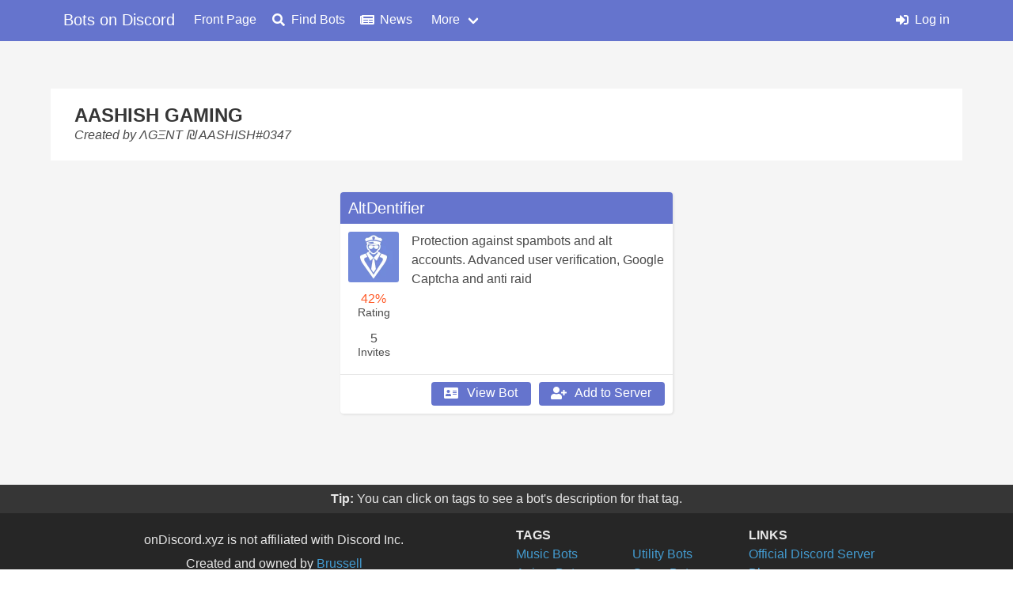

--- FILE ---
content_type: text/html; charset=utf-8
request_url: https://bots.ondiscord.xyz/lists/Zqf37Zkr
body_size: 3473
content:
<!doctype html>
<html data-n-head-ssr lang="en" data-n-head="%7B%22lang%22:%7B%22ssr%22:%22en%22%7D%7D">
  <head >
    <title>AASHISH GAMING</title><meta data-n-head="ssr" charset="utf-8"><meta data-n-head="ssr" name="viewport" content="width=device-width, initial-scale=1"><meta data-n-head="ssr" http-equiv="x-ua-compatible" content="ie=edge"><meta data-n-head="ssr" name="author" content="Brussell"><meta data-n-head="ssr" name="theme-color" content="#6574CD"><meta data-n-head="ssr" property="og:type" content="website"><meta data-n-head="ssr" data-hid="og:image" property="og:image" content="https://bots.ondiscord.xyz/favicon/android-chrome-256x256.png"><meta data-n-head="ssr" property="og:locale" content="en_US"><meta data-n-head="ssr" property="og:site_name" content="Bots on Discord"><meta data-n-head="ssr" name="apple-mobile-web-app-title" content="Bots on Discord"><meta data-n-head="ssr" name="application-name" content="Bots on Discord"><meta data-n-head="ssr" name="msapplication-TileColor" content="#6574CD"><meta data-n-head="ssr" name="msapplication-config" content="/favicon/browserconfig.xml"><meta data-n-head="ssr" name="google-site-verification" content="TeaWUuI6eAreU5qCKP_pCL5sHEdpYHD1hbypcnQdLZI"><meta data-n-head="ssr" data-hid="description" name="description" content="View ΛGΞNT ₪ AASHISH&#x27;s custom bot list on Bots on Discord, the best Discord bot list."><meta data-n-head="ssr" data-hid="og:title" property="og:title" content="AASHISH GAMING"><meta data-n-head="ssr" data-hid="og:description" property="og:description" content="View ΛGΞNT ₪ AASHISH&#x27;s custom bot list on Bots on Discord, the best Discord bot list."><link data-n-head="ssr" rel="apple-touch-icon" sizes="180x190" href="/favicon/apple-touch-icon.png"><link data-n-head="ssr" rel="icon" type="image/png" sizes="32x32" href="/favicon/favicon-32x32.png"><link data-n-head="ssr" rel="icon" type="image/png" sizes="16x16" href="/favicon/favicon-16x16.png"><link data-n-head="ssr" rel="manifest" href="/favicon/site.webmanifest"><link data-n-head="ssr" rel="shortcut icon" href="/favicon/favicon.ico"><link data-n-head="ssr" rel="stylesheet" href="https://use.fontawesome.com/releases/v5.10.2/css/all.css" crossorigin="anonymous"><link data-n-head="ssr" rel="stylesheet" href="https://use.fontawesome.com/releases/v5.10.2/css/brands.css" crossorigin="anonymous"><link rel="preload" href="/_nuxt/911de2f.modern.js" as="script"><link rel="preload" href="/_nuxt/0aa937a.modern.js" as="script"><link rel="preload" href="/_nuxt/2f74d4b.modern.js" as="script"><link rel="preload" href="/_nuxt/css/002967f.css" as="style"><link rel="preload" href="/_nuxt/7bd540a.modern.js" as="script"><link rel="preload" href="/_nuxt/css/d6c700a.css" as="style"><link rel="preload" href="/_nuxt/804e4b7.modern.js" as="script"><link rel="preload" href="/_nuxt/46fb1d0.modern.js" as="script"><link rel="preload" href="/_nuxt/e63461c.modern.js" as="script"><link rel="stylesheet" href="/_nuxt/css/002967f.css"><link rel="stylesheet" href="/_nuxt/css/d6c700a.css">
  </head>
  <body >
    <div data-server-rendered="true" id="__nuxt"><!----><div id="__layout"><div id="default-layout" data-v-5849444a><nav role="navigation" aria-label="main navigation" class="navbar is-primary is-fixed-top" data-v-5849444a><div class="container nav-container" data-v-5849444a><div class="navbar-brand" data-v-5849444a><a href="/" class="navbar-item is-size-5-desktop nuxt-link-active" data-v-5849444a>Bots on Discord</a> <a role="button" aria-label="menu" class="navbar-burger" data-v-5849444a><span aria-hidden="true" data-v-5849444a></span> <span aria-hidden="true" data-v-5849444a></span> <span aria-hidden="true" data-v-5849444a></span></a></div> <div class="navbar-menu" data-v-5849444a><div class="navbar-start" data-v-5849444a><a href="/" class="navbar-item is-size-6-desktop nuxt-link-active" data-v-5849444a><!---->Front Page</a><a href="/search" class="navbar-item is-size-6-desktop" data-v-5849444a><span class="icon is-small" data-v-5849444a><i class="fa fa-search"></i></span>Find Bots</a><a href="/posts" class="navbar-item is-size-6-desktop" data-v-5849444a><span class="icon is-small" data-v-5849444a><i class="fa fa-newspaper"></i></span>News</a> <div class="navbar-item has-dropdown is-hoverable" data-v-5849444a><a class="navbar-link" data-v-5849444a>More</a> <div class="navbar-dropdown" data-v-5849444a><a href="/about" class="navbar-item is-size-6-desktop" data-v-5849444a><span class="icon is-small" data-v-5849444a><i class="fa fa-users"></i></span>About</a> <a href="https://discord.gg/bvm6vSv" target="_blank" class="navbar-item is-size-6-desktop" data-v-5849444a><span class="icon is-small" data-v-5849444a><i class="fa fa-comment-alt"></i></span>Join our Discord</a> <hr class="navbar-divider" data-v-5849444a> <a href="/info/bot-requirements" class="navbar-item is-size-6-desktop" data-v-5849444a><span class="icon is-small" data-v-5849444a><i class="fa fa-info-circle"></i></span>Bot Requirements</a> <a href="/info/markdown" class="navbar-item is-size-6-desktop" data-v-5849444a><span class="icon is-small" data-v-5849444a><i class="fa fa-info-circle"></i></span>Markdown Guide</a> <a href="/info/api" class="navbar-item is-size-6-desktop" data-v-5849444a><span class="icon is-small" data-v-5849444a><i class="fa fa-info-circle"></i></span>API Documentation</a> <a href="/info/tos" class="navbar-item is-size-6-desktop" data-v-5849444a><span class="icon is-small" data-v-5849444a><i class="fa fa-info-circle"></i></span>Terms of Service</a></div></div></div> <div class="navbar-end" data-v-5849444a><!----> <!----> <a href="/me/login" class="navbar-item is-size-6-desktop" data-v-5849444a><span class="icon is-small" data-v-5849444a><i class="fa fa-sign-in-alt"></i></span>Log in</a></div></div></div></nav> <div id="content" data-v-5849444a><div data-v-0aab7875 data-v-5849444a><div class="container" data-v-0aab7875><div class="list-info" style="display:;" data-v-0aab7875><div class="head" data-v-0aab7875><h1 class="title" data-v-0aab7875>AASHISH GAMING</h1> <!----></div> <div class="owner" data-v-0aab7875><p data-v-0aab7875><i data-v-0aab7875>Created by ΛGΞNT ₪ AASHISH#0347</i></p></div> <div class="description" data-v-0aab7875><!----></div></div> <!----></div> <div class="container" data-v-0aab7875><div class="bots" data-v-0aab7875><!----> <div class="bot-list" data-v-0aab7875><div class="bot-card" data-v-bc36a062 data-v-0aab7875><div class="bc-header" data-v-bc36a062><p class="username" data-v-bc36a062>AltDentifier</p> <!----></div> <div class="bc-content" data-v-bc36a062><div class="info" data-v-bc36a062><img src="https://cdn.discordapp.com/avatars/372022813839851520/460867aa0a111ba461afbd0b25129040.webp?size=128" alt="Avatar" loading="lazy" class="avatar" data-v-bc36a062> <div class="stats" data-v-bc36a062><div class="stat rating" data-v-bc36a062><p title="Based on 19 reviews" class="count mixed" data-v-bc36a062>42%</p> <p class="bc-label" data-v-bc36a062>Rating</p></div> <div class="stat" data-v-bc36a062><p class="count" data-v-bc36a062>5</p> <p class="bc-label" data-v-bc36a062>Invites</p></div></div></div> <div class="description" data-v-bc36a062><p data-v-bc36a062>Protection against spambots and alt accounts. Advanced user verification, Google Captcha and anti raid</p></div></div> <div class="bc-footer" data-v-bc36a062><div class="bc-buttons" data-v-bc36a062><a href="/bots/372022813839851520" class="button is-primary" data-v-bc36a062><span class="icon is-small" data-v-bc36a062><i class="fa fa-address-card"></i></span>View Bot</a> <button class="button is-primary" data-v-bc36a062><span class="icon is-small" data-v-bc36a062><i class="fa fa-user-plus"></i></span>Add to Server</button></div></div> <!----></div> <div class="ad-unit" style="display:;" data-v-0aab7875><div data-id="5cffd46fee92ea1aac7a61c0" data-refid="5437" class="vm-placement" data-v-551a2b23 data-v-0aab7875></div> <!----></div> </div></div></div> <!----></div></div> <div class="tips" data-v-5849444a><div class="container" data-v-5849444a><p data-v-5849444a><strong data-v-5849444a>Tip:</strong> <span data-v-5849444a>Reviewing bots helps others find good bots, and gives the owners valuable feedback.</span></p></div></div> <footer class="footer" data-v-5849444a><div class="container" data-v-5849444a><div class="columns" data-v-5849444a><div class="column is-half-desktop is-one-third-tablet" data-v-5849444a><div class="centered" data-v-5849444a><p data-v-5849444a>onDiscord.xyz is not affiliated with Discord Inc.</p> <p data-v-5849444a>Created and owned by <a href="https://brussell.me" data-v-5849444a>Brussell</a></p> <p data-v-5849444a><a href="/info/tos" data-v-5849444a>Terms of Service &amp; Privacy Policy</a></p></div></div> <div class="column" data-v-5849444a><div class="links" data-v-5849444a><p class="header" data-v-5849444a>Tags</p> <div class="columns" data-v-5849444a><div class="column" data-v-5849444a><p data-v-5849444a><a href="/tags/music" data-v-5849444a>Music Bots</a></p> <p data-v-5849444a><a href="/tags/anime" data-v-5849444a>Anime Bots</a></p> <p data-v-5849444a><a href="/tags/moderation" data-v-5849444a>Moderation Bots</a></p></div> <div class="column" data-v-5849444a><p data-v-5849444a><a href="/tags/utility" data-v-5849444a>Utility Bots</a></p> <p data-v-5849444a><a href="/tags/games" data-v-5849444a>Game Bots</a></p> <p data-v-5849444a><a href="/tags/fun" data-v-5849444a>Fun Bots</a></p></div></div></div></div> <div class="column" data-v-5849444a><div class="links" data-v-5849444a><p class="header" data-v-5849444a>Links</p> <p data-v-5849444a><a href="https://discord.gg/bvm6vSv" target="_blank" title="Test bots and chat on our official Discord server" data-v-5849444a>Official Discord Server</a></p> <p data-v-5849444a><a href="https://medium.com/on-discord" target="_blank" title="Read our latest posts on Medium" data-v-5849444a>Blog</a></p> <p data-v-5849444a><a href="https://discordservers.com" target="_blank" title="Find public Discord servers with our partner DiscordServers.com" data-v-5849444a>Find Discord Servers</a></p></div></div></div></div></footer></div></div></div><script>window.__NUXT__=(function(a,b,c,d,e,f,g,h,i,j){return {layout:"default",data:[{list:{owner:{id:"634569991441612822",username:"ΛGΞNT ₪ AASHISH",discriminator:"0347",avatarHash:"56caf1b4b259b5d39f9694062ffe7e99"},bots:[{owner:{id:"66166172835385344",username:"auxim",discriminator:"0",avatarHash:"a_38e2cd8b6c4f77209b2006d35626c23b"},stats:{guildCount:68636},attributes:{staffPick:d},reviews:{totalPositive:8,totalNegative:11,totalRatio:.42105263157894735,recentPositive:b,recentNegative:b,recentRatio:.5,recentScore:.09453,score:.23141620392030385},dates:{firstSubmitted:f,lastSubmitted:f,firstApproved:f,lastUpdated:"2019-12-01T21:54:25.070Z"},editorIds:[],invitesAllTime:7197,approved:d,_id:g,invites:[{invites:b,date:"2026-01-13T00:01:00.017Z"},{invites:e,date:"2026-01-14T00:01:00.010Z"},{invites:e,date:"2026-01-15T00:01:00.018Z"},{invites:e,date:"2026-01-16T00:01:00.006Z"},{invites:e,date:"2026-01-17T00:01:00.013Z"},{invites:b,date:"2026-01-18T00:01:00.007Z"},{invites:e,date:"2026-01-19T00:01:00.010Z"},{invites:b,date:"2026-01-20T00:01:00.017Z"}],tags:[{type:"Web Dashboard",description:"AltDentifier has a web dashboard available on https:\u002F\u002Faltdentifier.com\u002Fdashboard"},{type:"Moderation",description:"My bot is used to verify new members that are possibly alt accounts"},{type:"Multiple Languages",description:"My bot is available in Dutch, English, French, German, Portugese and Spanish"},{type:"Logging",description:"My bot has logging functionality available, logging numerous Discord events, including deleted messages and nickname changes for example."}],clientId:g,websiteUrl:"https:\u002F\u002Faltdentifier.com",inviteUrl:"https:\u002F\u002Faltdentifier.com\u002Finvite?ref=bod",serverInviteCode:"k3Ggcwg",prefix:";",description:"Protection against spambots and alt accounts. Advanced user verification, Google Captcha and anti raid",__v:534,avatarHash:"460867aa0a111ba461afbd0b25129040",username:"AltDentifier",id:g}],_id:i,createdAt:j,editedAt:j,title:"AASHISH GAMING",description:a,longDescription:a,customDescriptions:{},__v:b,id:i},isEditingDesc:c,newDescription:h,isEditingInfo:c,newTitle:h,newLongDescription:h,isEditingBots:c,isFetchingBots:c,fetchedBots:[],isSaving:c}],fetch:{},error:a,state:{user:a,expireAt:a,refreshAfter:a,acceptsWebp:d,searchState:a,isFirstRender:d,unreviewedBots:a,reviewRemindLater:c},serverRendered:d,routePath:"\u002Flists\u002FZqf37Zkr",config:{_app:{basePath:"\u002F",assetsPath:"\u002F_nuxt\u002F",cdnURL:a}}}}(null,0,false,true,1,"2018-07-03T09:57:15.735Z","372022813839851520","","Zqf37Zkr","2019-11-15T17:30:23.322Z"));</script><script src="/_nuxt/911de2f.modern.js" defer></script><script src="/_nuxt/804e4b7.modern.js" defer></script><script src="/_nuxt/46fb1d0.modern.js" defer></script><script src="/_nuxt/e63461c.modern.js" defer></script><script src="/_nuxt/0aa937a.modern.js" defer></script><script src="/_nuxt/2f74d4b.modern.js" defer></script><script src="/_nuxt/7bd540a.modern.js" defer></script>
  </body>
</html>


--- FILE ---
content_type: text/css; charset=UTF-8
request_url: https://bots.ondiscord.xyz/_nuxt/css/d6c700a.css
body_size: 1203
content:
.bot-card .bc-header .username[data-v-bc36a062]{overflow:hidden;text-overflow:ellipsis;white-space:nowrap;word-break:break-all}.bot-card[data-v-bc36a062]{position:relative;width:420px;height:280px;background-color:#fff;border-radius:4px;box-shadow:1px 1px 2px 1px var(--light)}.bot-card .bc-header[data-v-bc36a062]{height:40px;background-color:var(--brand);border-radius:4px 4px 0 0;width:100%;display:flex;flex-wrap:nowrap;align-items:center}.bot-card .bc-header .username[data-v-bc36a062]{color:#fff;margin:0 10px;height:40px;line-height:40px;font-size:20px;font-weight:500;flex-grow:1}.bot-card .bc-header .edit-tools[data-v-bc36a062]{flex-shrink:0;margin:0 10px;-webkit-user-select:none;-moz-user-select:none;-ms-user-select:none;user-select:none}.bot-card .bc-header .edit-tools .icon[data-v-bc36a062]{color:#fff}.bot-card .bc-header .edit-tools .icon[data-v-bc36a062]:hover{cursor:pointer}.bot-card .bc-header .edit-tools .icon:hover.danger-hover[data-v-bc36a062]{color:var(--red)}.bot-card .bc-content .info .avatar[data-v-bc36a062]{position:absolute;width:64px;height:64px;left:10px;top:50px;border-radius:3px;display:block}.bot-card .bc-content .info .stats[data-v-bc36a062]{position:absolute;width:64px;left:10px;top:118px;bottom:62px;display:flex;flex-direction:column;justify-content:space-around}.bot-card .bc-content .info .stats .stat .count[data-v-bc36a062]{width:64px;height:19px;margin:0;line-height:19px;text-align:center;font-weight:500}.bot-card .bc-content .info .stats .stat .bc-label[data-v-bc36a062]{width:64px;height:17px;margin:0;line-height:17px;font-size:14px;font-weight:400;text-align:center}.bot-card .bc-content .info .stats .stat.rating .none[data-v-bc36a062]{color:var(--grey)}.bot-card .bc-content .info .stats .stat.rating .positive[data-v-bc36a062]{color:#1ca64c}.bot-card .bc-content .info .stats .stat.rating .mixed[data-v-bc36a062]{color:#ff5b29}.bot-card .bc-content .info .stats .stat.rating .negative[data-v-bc36a062]{color:var(--red)}.bot-card .bc-content .description[data-v-bc36a062]{position:absolute;left:90px;right:10px;top:50px;bottom:60px;overflow-x:hidden;overflow-y:auto}.bot-card .bc-content .description[data-v-bc36a062]::-webkit-scrollbar{width:6px}.bot-card .bc-content .description[data-v-bc36a062]::-webkit-scrollbar-track{background-color:var(--light);border-radius:2px}.bot-card .bc-content .description[data-v-bc36a062]::-webkit-scrollbar-thumb{background-color:#bfbfbf;border-radius:2px}.bot-card .bc-content .description p[data-v-bc36a062]{white-space:pre-wrap;word-wrap:break-word}.bot-card .bc-footer[data-v-bc36a062]{position:absolute;height:50px;left:0;right:0;bottom:0;border-top:1px solid var(--light)}.bot-card .bc-footer .bc-buttons[data-v-bc36a062]{position:absolute;right:0;bottom:0;display:flex;margin:10px}.bot-card .bc-footer .bc-buttons .button[data-v-bc36a062]{height:30px;margin:0;padding-top:2px;padding-bottom:4px}.bot-card .bc-footer .bc-buttons .button[data-v-bc36a062]:not(:first-child){margin-left:10px}.bot-card .bc-footer .bc-buttons .button .icon[data-v-bc36a062]{margin-left:-4px;margin-right:8px}.bot-card .bc-footer .bc-buttons .button .icon.fa-address-card[data-v-bc36a062]{padding-top:2px}.modal .modal-card-body p[data-v-bc36a062]{margin-bottom:10px}.style-error[data-v-14ca0c4a]{background-color:#e3342f;color:#f8fafc;padding:10px;font-family:monospace}.style-error p[data-v-14ca0c4a]{white-space:pre-wrap}.vm-placement[data-v-551a2b23] iframe{height:attr(height);display:block}.add-bots[data-v-0aab7875],.bots .empty-notice[data-v-0aab7875],.edit-list-info[data-v-0aab7875],.list-info[data-v-0aab7875]{background-color:#fff;padding:20px 30px}.add-bots h1[data-v-0aab7875],.bots .empty-notice h1[data-v-0aab7875],.edit-list-info h1[data-v-0aab7875],.list-info h1[data-v-0aab7875]{font-size:24px;font-weight:700;margin:0}.list-info[data-v-0aab7875]{margin-bottom:40px}.list-info .head[data-v-0aab7875]{display:flex;justify-content:space-between;align-items:flex-start}.list-info .head .dropdown[data-v-0aab7875]{margin-left:10px}.list-info .head .dropdown[data-v-0aab7875] .dropdown-menu{min-width:unset}.list-info .head .dropdown[data-v-0aab7875] .dropdown-menu .dropdown-item{text-align:right;padding-right:1rem}.list-info .owner[data-v-0aab7875]{overflow:hidden}.list-info .description[data-v-0aab7875]:not(:empty){margin-top:20px}.list-info .description .markdown-container[data-v-0aab7875]{overflow:hidden;word-wrap:break-word}.list-info .description .add-desc-hint[data-v-0aab7875]{opacity:.6}.list-info .description .add-desc-hint[data-v-0aab7875]:hover{cursor:pointer;opacity:1}.edit-list-info[data-v-0aab7875]{margin-bottom:40px}.edit-list-info .markdown-editor .limit-rows[data-v-0aab7875] textarea{max-height:600px;min-height:166px}.edit-list-info .markdown-editor .preview .markdown-container[data-v-0aab7875]{border:1px solid #e6e6e6;margin-top:32px;padding:10px 20px;overflow:hidden;word-wrap:break-word}.edit-list-info .markdown-editor .preview>a[data-v-0aab7875]{display:inline-block;font-size:16px;margin-left:10px;margin-top:10px}.edit-list-info .actions[data-v-0aab7875]{font-size:0;margin-top:12px;text-align:right}.edit-list-info .actions .button[data-v-0aab7875]{min-width:100px}.edit-list-info .actions .button[data-v-0aab7875]:not(:last-child){margin-right:10px}.bots .bot-list[data-v-0aab7875]{width:calc(100% + 12px);display:flex;flex-wrap:wrap;justify-content:center;margin:-10px -6px}.bots .bot-list .bot-card[data-v-0aab7875]{margin:10px 6px}.bots .bot-list .ad-unit[data-v-0aab7875]{flex-shrink:0;width:100%}.bots .add-bots[data-v-0aab7875]{display:flex;justify-content:space-between;padding-bottom:24px;margin-bottom:20px}.bots .add-bots .field[data-v-0aab7875]{flex-grow:1;margin-bottom:0;max-width:420px}.bots .add-bots .field .autocomplete .media[data-v-0aab7875]{align-items:center}.bots .add-bots .field .autocomplete .media img[data-v-0aab7875]{border-radius:3px;height:32px;width:32px}.bots .add-bots .right[data-v-0aab7875]{align-items:flex-end;display:flex;flex-direction:column;margin-left:10px}.bots .add-bots .right p[data-v-0aab7875]{margin-bottom:8px}.bots .add-bots .right .button[data-v-0aab7875]{min-width:100px}.bots .empty-notice .hint[data-v-0aab7875]{opacity:.6}.bots .empty-notice .hint[data-v-0aab7875]:hover{cursor:pointer;opacity:1}.ad-unit[data-v-0aab7875]{margin-top:30px;margin-bottom:30px;text-align:center}.ad-unit[data-v-0aab7875]:last-child{margin-bottom:0}.modal .modal-card-body p[data-v-0aab7875]{margin-bottom:10px}@media screen and (max-width:1000px){.bots .add-bots[data-v-0aab7875]{align-items:center;flex-direction:column;justify-content:flex-start}.bots .add-bots .field[data-v-0aab7875]{width:100%;margin-bottom:20px}.bots .add-bots .right[data-v-0aab7875]{display:inline-block;margin:0;max-width:420px;width:100%}.bots .add-bots .right p[data-v-0aab7875]{display:none}.bots .add-bots .right .button[data-v-0aab7875]{width:100%}}

--- FILE ---
content_type: application/javascript; charset=UTF-8
request_url: https://bots.ondiscord.xyz/_nuxt/392185a.modern.js
body_size: 2566
content:
(window.webpackJsonp=window.webpackJsonp||[]).push([[3],{155:function(t,e,n){"use strict";n.d(e,"c",(function(){return r})),n.d(e,"e",(function(){return c})),n.d(e,"g",(function(){return l})),n.d(e,"f",(function(){return d})),n.d(e,"a",(function(){return v})),n.d(e,"b",(function(){return h})),n.d(e,"d",(function(){return f}));n(2),n(27);function r(data){var t=arguments.length>1&&void 0!==arguments[1]?arguments[1]:64,e=arguments.length>2&&void 0!==arguments[2]?arguments[2]:"png";return"webp"===e&&(t*=2),data&&data.avatarHash?"https://cdn.discordapp.com/avatars/".concat(data.id,"/").concat(data.avatarHash,".").concat(e,"?size=").concat(t):"https://cdn.discordapp.com/embed/avatars/0.png"}var o={"<":"&lt;",">":"&gt;","&":"&amp;"};function c(input){return input.replace(/(<|>|&)/g,(t=>o[t]))}function l(input){return input.replace(/[.*+?^${}()|[\]\\]/g,"\\$&")}function d(text,t){return 1!==t?text+"s":text}function v(text){return text[0].toUpperCase()+text.slice(1)}function h(t,e){var n=0,r=null;return function(){var o=this,c=arguments,l=()=>{n=Date.now(),t.apply(o,c)};0===n&&(n=Date.now()),null!==r&&clearTimeout(r),r=setTimeout(l,Math.max(0,n+e-Date.now()))}}function f(title){return title.replace(/[. /\-_:,"'+=]/g,"-").replace(/-+/g,"-").replace(/-$/,"").slice(0,32)}},158:function(t,e,n){"use strict";var r=n(155),o={props:{id:{type:String,required:!0},hash:String,discrim:String,size:{type:Number,default:64},alt:{type:String,default:"Avatar"}},data:()=>({failed:!1}),computed:{url(){return Object(r.c)({id:this.id,avatarHash:this.hash},this.size,this.$store.getters.avatarFormat)}},methods:{fallback(t){this.failed||(t.src="https://cdn.discordapp.com/embed/avatars/0.png"),this.failed=!0}}},c=n(23),component=Object(c.a)(o,(function(){var t=this,e=t.$createElement;return(t._self._c||e)("img",{attrs:{src:t.url,alt:t.alt,loading:"lazy"},on:{error:function(e){return t.fallback(e.target)}}})}),[],!1,null,null,null);e.a=component.exports},159:function(t,e,n){t.exports={}},163:function(t,e,n){"use strict";var r={props:{adId:String,rich:Boolean},data:()=>({refid:Math.floor(1e4*Math.random())}),mounted(){if(!this.$store.state.isFirstRender){window.top.__vm_add=window.top.__vm_add||[];var t=document.querySelector('.vm-placement[data-refid="'.concat(this.refid,'"]'));window.top.__vm_add.push(t)}}},o=(n(164),n(23)),component=Object(o.a)(r,(function(){var t=this,e=t.$createElement;return(t._self._c||e)("div",{staticClass:"vm-placement",style:t.rich?{display:"none"}:{},attrs:{"data-id":t.adId,"data-refid":t.refid}})}),[],!1,null,"551a2b23",null);e.a=component.exports},164:function(t,e,n){"use strict";n(159)},169:function(t,e,n){t.exports={}},173:function(t,e,n){"use strict";var r=n(158),o=n(155),c={props:{bot:Object,preview:{type:Boolean,default:!1},tag:String},components:{Avatar:r.a},computed:{rating(){if(this.preview)return 75;var t=this.bot.reviews.totalPositive+this.bot.reviews.recentPositive,e=this.bot.reviews.totalNegative+this.bot.reviews.recentNegative;return t+e===0?"None":Math.round(t/(t+e)*100)},ratingSentiment(){return 0===this.totalReviews?"none":this.rating<35?"negative":this.rating<75?"mixed":"positive"},totalReviews(){return this.preview?1e3:this.bot.reviews.totalPositive+this.bot.reviews.totalNegative},recentReviews(){return this.preview?0:this.bot.reviews.recentPositive+this.bot.reviews.recentNegative},totalWeeklyInvites(){return this.preview?1e3:this.bot.invites?this.bot.invites.slice(0,-1).reduce(((t,e)=>t+e.invites),0):0},username(){return this.bot.username||this.bot.id},tagString(){return this.bot.tags.map((t=>t.type)).join(", ")},description(){return this.tag&&this.bot.tags&&this.bot.tags.find((t=>t.type===this.tag)).description||this.bot.description}},methods:{pluralize:o.f,inviteBot(){return this.$axios.post("/api/stats/bots/".concat(this.bot.id,"/invited")).catch((t=>console.error(t))),this.$gtag.event("invite",{event_category:"Bot",event_label:this.bot.id}),this.$store.dispatch("addedBot",this.bot),window.open(this.bot.inviteUrl)}}},l=(n(180),n(23)),component=Object(l.a)(c,(function(){var t=this,e=t.$createElement,n=t._self._c||e;return n("div",{staticClass:"bot-card"},[n("avatar",{staticClass:"bc-avatar",attrs:{id:t.bot.id,hash:t.bot.avatarHash,size:64}}),t._v(" "),n("div",{staticClass:"top-bar"},[n("p",{staticClass:"username"},[t._v(t._s(t.username))])]),t._v(" "),n("div",{staticClass:"bc-content"},[n("div",{staticClass:"stats"},[n("div",{staticClass:"stat rating"},[n("p",{class:[t.ratingSentiment],attrs:{title:"Based on "+t.totalReviews.toLocaleString()+" "+t.pluralize("review",t.totalReviews)}},[t._v("Rating: "),n("span",[t._v(t._s(0===t.totalReviews?"None":t.rating+"%"))])])]),t._v(" "),n("div",{staticClass:"stat"},[n("p",[t._v("Invites: "+t._s(t.totalWeeklyInvites.toLocaleString()))])]),t._v(" "),n("div",{staticClass:"stat"},[n("p",{attrs:{title:t.tagString}},[t._v("Tags: "+t._s(t.bot.tags.length))])])]),t._v(" "),n("div",{staticClass:"description"},[n("p",[t._v(t._s(t.description))])]),t._v(" "),t.preview?n("div",{staticClass:"bc-buttons"},[t._m(0),t._v(" "),t._m(1)]):n("div",{staticClass:"bc-buttons"},[n("nuxt-link",{staticClass:"button is-primary",attrs:{to:"/bots/"+t.bot.id}},[n("i",{staticClass:"fa fa-address-card"}),t._v("View Bot")]),t._v(" "),n("button",{staticClass:"button is-primary",on:{click:t.inviteBot}},[n("i",{staticClass:"fa fa-user-plus"}),t._v("Add to Server")])],1)])],1)}),[function(){var t=this,e=t.$createElement,n=t._self._c||e;return n("button",{staticClass:"button is-primary"},[n("i",{staticClass:"fa fa-address-card"}),t._v("View Bot")])},function(){var t=this,e=t.$createElement,n=t._self._c||e;return n("button",{staticClass:"button is-primary"},[n("i",{staticClass:"fa fa-user-plus"}),t._v("Add to Server")])}],!1,null,"22feba60",null);e.a=component.exports},180:function(t,e,n){"use strict";n(169)},286:function(t,e,n){t.exports={}},287:function(t,e,n){t.exports={}},288:function(t,e,n){t.exports={}},428:function(t,e,n){"use strict";var r=n(173),o={props:{section:Object},components:{BotCard:r.a},computed:{icon(){if(this.section.icon)return this.section.icon;switch(this.section.type){case"top-bots":return"crown";case"new-bots":return"clock";case"trending-bots":return"chart-line";case"random-bots":return"random";default:return null}},title(){if(this.section.title)return this.section.title;switch(this.section.type){case"top-bots":return"Top Bots";case"new-bots":return"New Bots";case"trending-bots":return"Trending Bots";case"random-bots":return"Random Bots";default:return null}},subtitle(){if(this.section.subtitle)return this.section.subtitle;switch(this.section.type){case"top-bots":return"Bots with the best reviews recently";case"new-bots":return"Popular bots new to the list";case"trending-bots":return"Bots with rising popularity";case"random-bots":return"A random selection of bots from the list";default:return null}}}},c=(n(441),n(23)),component=Object(c.a)(o,(function(){var t=this,e=t.$createElement,n=t._self._c||e;return n("section",[n("div",{staticClass:"container"},[n("div",{staticClass:"section-header"},[n("h1",{staticClass:"title"},[t.icon?n("b-icon",{attrs:{icon:t.icon,size:"is-small"}}):t._e(),t._v(t._s(t.title))],1),t._v(" "),n("h2",{staticClass:"subtitle"},[t._v(t._s(t.subtitle))])]),t._v(" "),n("div",{staticClass:"bots"},t._l(t.section.bots,(function(t){return n("bot-card",{key:t.id,attrs:{bot:t}})})),1)])])}),[],!1,null,"7819bec1",null);e.a=component.exports},429:function(t,e,n){"use strict";n(27);var r=n(173),o=n(3),c={props:{section:Object},components:{BotCard:r.a},computed:{urlEncodedTag(){return this.section.tag.toLowerCase().replace(/ /g,"-")},icon(){return this.section.icon||"tag"},title(){return this.section.title||"Top ".concat(this.section.tag.replace(/s$/,"")," Bots")},subtitle(){return this.section.subtitle||"See more bots with this tag"}},methods:{moreClicked(){this.$track(o.f.HOME_SEE_MORE_TAG,{tag:this.section.tag})}}},l=(n(442),n(23)),component=Object(l.a)(c,(function(){var t=this,e=t.$createElement,n=t._self._c||e;return n("section",[n("div",{staticClass:"container"},[n("div",{staticClass:"section-header"},[n("h1",{staticClass:"title"},[n("b-icon",{attrs:{icon:t.icon,size:"is-small"}}),t._v(t._s(t.title))],1),t._v(" "),n("h2",{staticClass:"subtitle"},[n("nuxt-link",{attrs:{to:"/tags/"+t.urlEncodedTag},nativeOn:{click:function(e){return t.moreClicked()},mouseup:function(e){return"button"in e&&1!==e.button?null:t.moreClicked()}}},[t._v(t._s(t.subtitle))])],1)]),t._v(" "),n("div",{staticClass:"bots"},t._l(t.section.bots,(function(e){return n("bot-card",{key:e.id,attrs:{bot:e,tag:t.section.tag}})})),1)])])}),[],!1,null,"22702b8f",null);e.a=component.exports},430:function(t,e,n){"use strict";n(27);var r=n(158),o=n(3),c={props:{section:Object},components:{Avatar:r.a},computed:{description(){return this.section.list.description.replace(/\n+/,"\n")}},methods:{viewClicked(){this.$track(o.f.HOME_CLICK_LIST)},viewListBot(){this.$track(o.f.HOME_CLICK_LIST_BOT)}}},l=(n(443),n(23)),component=Object(l.a)(c,(function(){var t=this,e=t.$createElement,n=t._self._c||e;return n("section",[n("div",{staticClass:"container"},[n("div",{staticClass:"section-header"},[n("p",{staticClass:"info"},[n("b-icon",{attrs:{icon:"trophy",size:"is-small"}}),t._v(" Featured list")],1),t._v(" "),n("h1",{staticClass:"title"},[n("nuxt-link",{attrs:{to:"/lists/"+t.section.list.id},nativeOn:{click:function(e){return t.viewClicked.apply(null,arguments)},mouseup:function(e){return"button"in e&&1!==e.button?null:t.viewClicked.apply(null,arguments)}}},[n("b-icon",{attrs:{icon:"list-alt",pack:"far",size:"is-small"}}),t._v(t._s(t.section.list.title)+"\n\t\t\t")],1)],1)]),t._v(" "),n("p",{staticClass:"description"},[t._v(t._s(t.description))]),t._v(" "),n("div",{staticClass:"bots"},[t._l(t.section.bots,(function(e){return n("nuxt-link",{key:e.id,attrs:{to:"/bots/"+e.id},nativeOn:{click:function(e){return t.viewListBot.apply(null,arguments)},mouseup:function(e){return"button"in e&&1!==e.button?null:t.viewListBot.apply(null,arguments)}}},[n("div",{staticClass:"bot-preview"},[n("avatar",{staticClass:"avatar",attrs:{id:e.id,hash:e.avatarHash,size:32}}),n("p",[t._v(t._s(e.username))])],1)])})),t._v(" "),n("nuxt-link",{attrs:{to:"/lists/"+t.section.list.id},nativeOn:{click:function(e){return t.viewClicked.apply(null,arguments)},mouseup:function(e){return"button"in e&&1!==e.button?null:t.viewClicked.apply(null,arguments)}}},[n("div",{staticClass:"view-list"},[n("p",[t._v("View more")]),n("b-icon",{attrs:{icon:"angle-right",size:"is-small"}})],1)])],2)])])}),[],!1,null,"ebb274b8",null);e.a=component.exports},441:function(t,e,n){"use strict";n(286)},442:function(t,e,n){"use strict";n(287)},443:function(t,e,n){"use strict";n(288)}}]);

--- FILE ---
content_type: application/javascript; charset=UTF-8
request_url: https://bots.ondiscord.xyz/_nuxt/804e4b7.modern.js
body_size: 7933
content:
(window.webpackJsonp=window.webpackJsonp||[]).push([[17],{1133:function(t,e,n){"use strict";n(415)},1134:function(t,e,n){"use strict";n(416)},1152:function(t,e,n){"use strict";n.r(e);n(15);var o=n(4),r=n(2),c=n(158),l=n(155),d={data:()=>({isEditingDescription:!1,newDescription:""}),components:{Avatar:c.a},props:{bot:Object,customDescription:String,editMode:{type:Boolean,default:!1}},computed:{rating(){var t=this.bot.reviews.totalPositive+this.bot.reviews.recentPositive,e=this.bot.reviews.totalNegative+this.bot.reviews.recentNegative;return t+e===0?"None":Math.round(t/(t+e)*100)},ratingSentiment(){return 0===this.totalReviews?"none":this.rating<35?"negative":this.rating<75?"mixed":"positive"},totalReviews(){return this.bot.reviews.totalPositive+this.bot.reviews.totalNegative},recentReviews(){return this.bot.reviews.recentPositive+this.bot.reviews.recentNegative},totalWeeklyInvites(){return this.bot.invites?this.bot.invites.slice(0,-1).reduce(((t,e)=>t+e.invites),0):0},username(){return this.bot.username||this.bot.id},description(){return this.customDescription||this.bot.description}},methods:{pluralize:l.f,inviteBot(){return this.$axios.post("/api/stats/bots/".concat(this.bot.id,"/invited")).catch((t=>console.error(t))),this.$gtag.event("invite",{event_category:"Bot",event_label:this.bot.id}),this.$store.dispatch("addedBot",this.bot),window.open(this.bot.inviteUrl)},editDesc(){this.newDescription=this.customDescription,this.isEditingDescription=!0}}},v=(n(1133),n(23)),component=Object(v.a)(d,(function(){var t=this,e=t.$createElement,n=t._self._c||e;return n("div",{staticClass:"bot-card"},[n("div",{staticClass:"bc-header"},[n("p",{staticClass:"username"},[t._v(t._s(t.username))]),t._v(" "),t.editMode?n("div",{staticClass:"edit-tools"},[n("b-tooltip",{attrs:{label:t.customDescription?"Edit custom description":"Add custom description",type:"is-dark"}},[n("b-icon",{attrs:{icon:"edit"},nativeOn:{click:function(e){return t.editDesc.apply(null,arguments)}}})],1),t._v(" "),n("b-tooltip",{attrs:{label:"Move up",type:"is-dark"}},[n("b-icon",{attrs:{icon:"arrow-up"},nativeOn:{click:[function(e){return e.ctrlKey||e.shiftKey||e.altKey||e.metaKey?null:t.$emit("move-up")},function(e){return e.shiftKey?t.$emit("move-top"):null}]}})],1),t._v(" "),n("b-tooltip",{attrs:{label:"Move down",type:"is-dark"}},[n("b-icon",{attrs:{icon:"arrow-down"},nativeOn:{click:[function(e){return e.ctrlKey||e.shiftKey||e.altKey||e.metaKey?null:t.$emit("move-down")},function(e){return e.shiftKey?t.$emit("move-bottom"):null}]}})],1),t._v(" "),n("b-tooltip",{attrs:{label:"Remove from list",type:"is-dark"}},[n("b-icon",{staticClass:"danger-hover",attrs:{icon:"times"},nativeOn:{click:function(e){return t.$emit("remove")}}})],1)],1):t._e()]),t._v(" "),n("div",{staticClass:"bc-content"},[n("div",{staticClass:"info"},[n("avatar",{staticClass:"avatar",attrs:{id:t.bot.id,hash:t.bot.avatarHash,size:64}}),t._v(" "),n("div",{staticClass:"stats"},[n("div",{staticClass:"stat rating"},[n("p",{class:["count",t.ratingSentiment],attrs:{title:"Based on "+t.totalReviews.toLocaleString()+" "+t.pluralize("review",t.totalReviews)}},[t._v(t._s(0===t.totalReviews?"None":t.rating+"%"))]),t._v(" "),n("p",{staticClass:"bc-label"},[t._v("Rating")])]),t._v(" "),n("div",{staticClass:"stat"},[n("p",{staticClass:"count"},[t._v(t._s(t.totalWeeklyInvites.toLocaleString()))]),t._v(" "),n("p",{staticClass:"bc-label"},[t._v("Invite"+t._s(1!==t.totalWeeklyInvites?"s":""))])])])],1),t._v(" "),n("div",{staticClass:"description"},[n("p",[t._v(t._s(t.description))])])]),t._v(" "),n("div",{staticClass:"bc-footer"},[n("div",{staticClass:"bc-buttons"},[n("nuxt-link",{staticClass:"button is-primary",attrs:{to:"/bots/"+t.bot.id}},[n("b-icon",{attrs:{icon:"address-card",size:"is-small"}}),t._v("View Bot")],1),t._v(" "),n("button",{staticClass:"button is-primary",on:{click:t.inviteBot}},[n("b-icon",{attrs:{icon:"user-plus",size:"is-small"}}),t._v("Add to Server")],1)],1)]),t._v(" "),t.isEditingDescription?n("b-modal",{attrs:{active:t.isEditingDescription,"can-cancel":!1,"has-modal-card":""}},[n("div",{staticClass:"modal-card"},[n("header",{staticClass:"modal-card-head"},[n("p",{staticClass:"modal-card-title"},[t._v("Custom Description for "+t._s(t.bot.username))])]),t._v(" "),n("section",{staticClass:"modal-card-body"},[n("p",[t._v("Set a custom description to be shown on your list for this bot. To use the owner's provided description leave this field blank.")]),t._v(" "),n("b-input",{staticClass:"no-resize",attrs:{type:"textarea",rows:"3",maxlength:600},model:{value:t.newDescription,callback:function(e){t.newDescription=e},expression:"newDescription"}})],1),t._v(" "),n("footer",{staticClass:"modal-card-foot"},[n("button",{staticClass:"button",attrs:{type:"button"},on:{click:function(e){t.isEditingDescription=!1}}},[t._v("Cancel")]),t._v(" "),n("button",{staticClass:"button is-success",on:{click:function(e){t.isEditingDescription=!1,t.$emit("update-desc",t.newDescription)}}},[t._v("Update")])])])]):t._e()],1)}),[],!1,null,"bc36a062",null),h=component.exports,m=n(174),f=n(163),w=n(19);function _(object,t){var e=Object.keys(object);if(Object.getOwnPropertySymbols){var n=Object.getOwnPropertySymbols(object);t&&(n=n.filter((function(t){return Object.getOwnPropertyDescriptor(object,t).enumerable}))),e.push.apply(e,n)}return e}function y(t){for(var i=1;i<arguments.length;i++){var source=null!=arguments[i]?arguments[i]:{};i%2?_(Object(source),!0).forEach((function(e){Object(o.a)(t,e,source[e])})):Object.getOwnPropertyDescriptors?Object.defineProperties(t,Object.getOwnPropertyDescriptors(source)):_(Object(source)).forEach((function(e){Object.defineProperty(t,e,Object.getOwnPropertyDescriptor(source,e))}))}return t}var k={head(){return{title:this.list.title||"Bots on Discord - View List",meta:[{hid:"description",name:"description",content:this.list.description||"View ".concat(this.list.owner?this.list.owner.username+"'s":"this"," custom bot list on Bots on Discord, the best Discord bot list.")},{hid:"og:title",property:"og:title",content:this.list.title||"View List"},{hid:"og:description",property:"og:description",content:this.list.description||"View ".concat(this.list.owner?this.list.owner.username+"'s":"this"," custom bot list on Bots on Discord, the best Discord bot list.")}]}},components:{Avatar:c.a,ListBotCard:h,MarkdownBody:m.a,VMAd:f.a},asyncData:t=>Object(r.a)((function*(){var{params:e,error:n,app:o}=t,data={list:{},isEditingDesc:!1,newDescription:"",isEditingInfo:!1,newTitle:"",newLongDescription:"",isEditingBots:!1,isFetchingBots:!1,fetchedBots:[],isSaving:!1};return o.$axios.get("/api/lists/".concat(e.id,"/info?full=true")).then((t=>(data.list=t.data,data.list.customDescriptions||(data.list.customDescriptions={}),data))).catch((t=>t&&t.response?404===t.response.status?n({statusCode:404,message:"List not found"}):(n({statusCode:t.response.status||500,message:t.response.data.message||"Unknown API error"}),data):n({statusCode:500,message:"Unknown error"})))}))(),computed:y(y({},Object(w.b)(["isAuthenticated","user","canMod"])),{},{isOwner(){return this.isAuthenticated&&this.list.owner.id===this.user.id}}),methods:{editDesc(){this.newDescription=this.list.description||"",this.isEditingDesc=!0},updateDescription(){var t=this;return Object(r.a)((function*(){t.isSaving=!0;try{return yield t.$axios.put("/api/lists/".concat(t.list.id,"/info"),{title:t.list.title,description:t.newDescription,longDescription:t.list.longDescription,bots:t.list.bots.map((t=>t.id)),customDescriptions:t.list.customDescriptions}),t.list.description=t.newDescription,t.newDescription="",t.isSaving=!1,t.$buefy.snackbar.open({message:"Short description updated",queue:!1})}catch(n){t.isSaving=!1;var e=null;return n&&n.response?n.response.data&&(e=n.response.data.message):console.log(n),t.$buefy.dialog.alert({title:"Error Updating List",message:e||"Unknown error while attempting to update list.",type:"is-danger",hasIcon:!0,icon:"times-circle",iconPack:"fa"})}}))()},editInfo(){this.newTitle=this.list.title||"",this.newLongDescription=this.list.longDescription||"",this.isEditingInfo=!0},updateInfo(){var t=this;return Object(r.a)((function*(){t.isSaving=!0;try{return yield t.$axios.put("/api/lists/".concat(t.list.id,"/info"),{title:t.newTitle,description:t.list.description,longDescription:t.newLongDescription,bots:t.list.bots.map((t=>t.id)),customDescriptions:t.list.customDescriptions}),t.list.title=t.newTitle,t.list.longDescription=t.newLongDescription,t.newTitle="",t.newLongDescription="",t.isEditingInfo=!1,t.isSaving=!1,t.$buefy.snackbar.open({message:"List info updated",queue:!1})}catch(n){t.isSaving=!1;var e=null;return n&&n.response?n.response.data&&(e=n.response.data.message):console.log(n),t.$buefy.dialog.alert({title:"Error Updating List",message:e||"Unknown error while attempting to update list.",type:"is-danger",hasIcon:!0,icon:"times-circle",iconPack:"fa"})}}))()},editBots(){this.isEditingBots=!0},insertTab(t){var e=t.path[0],{selectionStart:n,selectionEnd:o}=e;return this.newLongDescription=this.newLongDescription.substring(0,n)+"\t"+this.newLongDescription.substring(o),this.$nextTick((()=>{if(e.createTextRange){var t=e.createTextRange();t.move("character",n+1),t.select()}else e.selectionStart&&(e.focus(),e.setSelectionRange(n+1,n+1))}))},findBots:Object(l.b)((function(t){if(t&&t.trim())return this.isFetchingBots=!0,this.$axios.get("/api/lists/find-bots",{params:{query:t}}).then((t=>{this.isFetchingBots=!1,this.fetchedBots=t.data.results})).catch((t=>(this.isFetchingBots=!1,this.fetchedBots=[],console.error(t),this.$buefy.snackbar.open({type:"is-danger",message:"Failed to search bots. See the console for more information.",queue:!1}))));this.fetchedBots=[]}),500),addBot(t){if(t)return this.list.bots.find((b=>b.id===t.id))?this.$buefy.snackbar.open({type:"is-info",message:"".concat(t.username," is already on this list."),queue:!1}):void this.list.bots.push(t)},moveBot(t,e){t<0||t>=this.list.bots.length||t-e<0||t-e>=this.list.bots.length||this.list.bots.splice(t-e,0,this.list.bots.splice(t,1)[0])},removeBot(t){if(!(t<0||t>this.list.bots.length)){var e=this.list.bots[t];this.$buefy.snackbar.open({type:"is-danger",message:"Removed ".concat(this.list.bots[t].username," from the list."),queue:!1,duration:5e3,actionText:"Undo",onAction:()=>{this.list.bots.splice(t,0,e)}}),this.list.bots.splice(t,1)}},updateDesc(t,desc){null===desc&&(desc=""),this.$set(this.list.customDescriptions,t,desc.trim())},updateBots(){var t=this;return Object(r.a)((function*(){t.isSaving=!0;try{return yield t.$axios.put("/api/lists/".concat(t.list.id,"/info"),{title:t.list.title,description:t.list.description,longDescription:t.list.longDescription,bots:t.list.bots.map((t=>t.id)),customDescriptions:t.list.customDescriptions}),t.isEditingBots=!1,t.fetchedBots=[],t.isSaving=!1,t.$buefy.snackbar.open({message:"Bots for list updated",queue:!1})}catch(n){t.isSaving=!1;var e=null;return n&&n.response?n.response.data&&(e=n.response.data.message):console.log(n),t.$buefy.dialog.alert({title:"Error Updating List",message:e||"Unknown error while attempting to update list bots.",type:"is-danger",hasIcon:!0,icon:"times-circle",iconPack:"fa"})}}))()},deleteList(){var t,e=this;this.$buefy.dialog.confirm({title:"Delete list",message:'Are you sure you want to delete "'.concat(Object(l.e)(this.list.title||"this list"),'"? This action cannot be undone.'),confirmText:"Delete",type:"is-danger",hasIcon:!0,onConfirm:(t=Object(r.a)((function*(){try{return yield e.$axios.post("/api/lists/".concat(e.list.id,"/delete")),e.$buefy.snackbar.open({message:"List deleted",queue:!1})}catch(n){var t=null;return n&&n.response?n.response.data&&(t=n.response.data.message):console.log(n),e.$buefy.dialog.alert({title:"Error Deleting List",message:t||"Unknown error while attempting to delete list.",type:"is-danger",hasIcon:!0,icon:"times-circle",iconPack:"fa"})}})),function(){return t.apply(this,arguments)})})}}},C=k,D=(n(1134),Object(v.a)(C,(function(){var t=this,e=t.$createElement,n=t._self._c||e;return n("div",[n("div",{staticClass:"container"},[n("div",{directives:[{name:"show",rawName:"v-show",value:!t.isEditingInfo,expression:"!isEditingInfo"}],staticClass:"list-info"},[n("div",{staticClass:"head"},[n("h1",{staticClass:"title"},[t._v(t._s(t.list.title))]),t._v(" "),t.isOwner?n("b-dropdown",{attrs:{position:"is-bottom-left"}},[n("button",{staticClass:"button",attrs:{slot:"trigger"},slot:"trigger"},[n("b-icon",{attrs:{icon:"cog",size:"is-small"}})],1),t._v(" "),n("b-dropdown-item",{on:{click:t.editInfo}},[t._v("Edit list info")]),t._v(" "),n("b-dropdown-item",{on:{click:t.editDesc}},[t._v("Edit short description")]),t._v(" "),n("b-dropdown-item",{on:{click:t.editBots}},[t._v("Edit bots")]),t._v(" "),n("b-dropdown-item",{staticClass:"has-text-danger",on:{click:t.deleteList}},[t._v("Delete list")])],1):t._e()],1),t._v(" "),n("div",{staticClass:"owner"},[n("p",[n("i",[t._v("Created by "+t._s(t.list.owner.username)+"#"+t._s(t.list.owner.discriminator))])])]),t._v(" "),n("div",{staticClass:"description"},[t.list.longDescription?n("markdown-body",{staticClass:"markdown-container",attrs:{body:t.list.longDescription}}):t.isOwner?n("p",{staticClass:"add-desc-hint",on:{click:t.editInfo}},[t._v("Your list doesn't have a description! Click here to add one.")]):t._e()],1)]),t._v(" "),t.isEditingInfo?n("div",{staticClass:"edit-list-info"},[n("b-field",{attrs:{label:"Title"}},[n("b-input",{attrs:{placeholder:t.user.username+"'s Awesome List",maxlength:"50","has-counter":!1},model:{value:t.newTitle,callback:function(e){t.newTitle=e},expression:"newTitle"}})],1),t._v(" "),n("div",{staticClass:"markdown-editor"},[n("div",{staticClass:"columns"},[n("div",{staticClass:"column is-half editor"},[n("b-field",{attrs:{label:"Description",message:"Extended markdown supported. Check our markdown guide for more info."}},[n("b-input",{staticClass:"limit-rows",attrs:{type:"textarea",maxlength:5e3,rows:"6",placeholder:"Type a description for your list here.\n\n*A preview is show to the right as you type.*"},nativeOn:{keydown:function(e){return!e.type.indexOf("key")&&t._k(e.keyCode,"tab",9,e.key,"Tab")?null:(e.preventDefault(),function(e){return t.insertTab(e)}.apply(null,arguments))}},model:{value:t.newLongDescription,callback:function(e){t.newLongDescription=e},expression:"newLongDescription"}})],1)],1),t._v(" "),n("div",{staticClass:"column is-half preview"},[n("markdown-body",{staticClass:"markdown-container",attrs:{body:t.newLongDescription}}),t._v(" "),n("a",{attrs:{href:"/info/markdown",target:"_blank"}},[t._v("Markdown Guide")])],1)])]),t._v(" "),n("div",{staticClass:"actions"},[n("button",{staticClass:"button",on:{click:function(e){t.isEditingInfo=!1}}},[t._v("Cancel")]),t._v(" "),n("button",{staticClass:"button is-success",attrs:{diabled:t.isSaving},on:{click:t.updateInfo}},[t._v("Save Info")])])],1):t._e()]),t._v(" "),n("div",{staticClass:"container"},[n("div",{staticClass:"bots"},[t.isEditingBots?n("div",{staticClass:"add-bots"},[n("b-field",{attrs:{label:"Add Bots"}},[n("b-autocomplete",{attrs:{data:t.fetchedBots,placeholder:"Bot name or ID",icon:"search",field:"username",loading:t.isFetchingBots,"clear-on-select":"","open-on-focus":""},on:{typing:t.findBots,select:t.addBot},scopedSlots:t._u([{key:"default",fn:function(e){return[n("div",{staticClass:"media"},[n("div",{staticClass:"media-left"},[n("avatar",{staticClass:"avatar",attrs:{id:e.option.id,hash:e.option.avatarHash,size:32}})],1),t._v(" "),n("div",{staticClass:"media-content"},[n("p",[t._v(t._s(e.option.username))]),t._v(" "),n("p",[n("small",[t._v(t._s(e.option.placeholder?"Placeholder bot":"Owned by "+e.option.owner.username)+" - Rating: "+t._s(Math.round(100*e.option.reviews.totalRatio).toLocaleString())+"% - Invites: "+t._s(e.option.invitesAllTime.toLocaleString()))])])])])]}}],null,!1,448885884)})],1),t._v(" "),n("div",{staticClass:"right"},[n("p",[t._v("Tip: Shift-click the arrows to move bots to the top or bottom of the list.")]),t._v(" "),n("button",{staticClass:"button is-success",attrs:{diabled:t.isSaving},on:{click:t.updateBots}},[t._v("Save Bots")])])],1):t._e(),t._v(" "),0!==t.list.bots.length?n("div",{staticClass:"bot-list"},[t._l(t.list.bots.slice(0,6),(function(e,i){return n("list-bot-card",{key:e.id,attrs:{bot:e,editMode:t.isEditingBots,customDescription:t.list.customDescriptions[e.id]||""},on:{"update-desc":function(desc){return t.updateDesc(e.id,desc)},"move-up":function(e){return t.moveBot(i,1)},"move-down":function(e){return t.moveBot(i,-1)},remove:function(e){return t.removeBot(i)},"move-top":function(e){return t.moveBot(i,i)},"move-bottom":function(e){return t.moveBot(i,-t.list.bots.length+i+1)}}})})),t._v(" "),n("div",{directives:[{name:"show",rawName:"v-show",value:!t.isEditingBots,expression:"!isEditingBots"}],staticClass:"ad-unit"},[t.$device.isMobile?t._e():n("v-m-ad",{attrs:{adId:"5cffd46fee92ea1aac7a61c0"}}),t._v(" "),t.$device.isMobile?n("v-m-ad",{attrs:{adId:"5cffd455878ac10beb0b57a1"}}):t._e()],1),t._v(" "),t._l(t.list.bots.slice(6),(function(e,i){return n("list-bot-card",{key:e.id,attrs:{bot:e,editMode:t.isEditingBots,customDescription:t.list.customDescriptions[e.id]||""},on:{"update-desc":function(desc){return t.updateDesc(e.id,desc)},"move-up":function(e){return t.moveBot(i+6,1)},"move-down":function(e){return t.moveBot(i+6,-1)},remove:function(e){return t.removeBot(i+6)},"move-top":function(e){return t.moveBot(i+6,i+6)},"move-bottom":function(e){t.moveBot(i+6,-t.list.bots.length+(i+6)+1)}}})}))],2):n("div",{staticClass:"empty-notice"},[t.isOwner&&!t.isEditingBots?n("p",{staticClass:"hint",on:{click:t.editBots}},[t._v("Your list doesn't have any bots! Click here to start adding some.")]):n("p",[t._v("This list doesn't have any bots! How boring...")]),t._v(" "),n("div",{directives:[{name:"show",rawName:"v-show",value:!t.isEditingBots,expression:"!isEditingBots"}],staticClass:"ad-unit"},[t.$device.isMobile?t._e():n("v-m-ad",{attrs:{adId:"5cffd46fee92ea1aac7a61c0"}}),t._v(" "),t.$device.isMobile?n("v-m-ad",{attrs:{adId:"5cffd455878ac10beb0b57a1"}}):t._e()],1)])])]),t._v(" "),t.isOwner?n("b-modal",{attrs:{"can-cancel":!1,"has-modal-card":""},model:{value:t.isEditingDesc,callback:function(e){t.isEditingDesc=e},expression:"isEditingDesc"}},[n("div",{staticClass:"modal-card",staticStyle:{width:"auto"}},[n("header",{staticClass:"modal-card-head"},[n("p",{staticClass:"modal-card-title"},[t._v("Edit Short Description")])]),t._v(" "),n("section",{staticClass:"modal-card-body"},[n("p",[t._v("This gives a short description of your list to users viewing it from other places.")]),t._v(" "),n("b-input",{staticClass:"no-resize",attrs:{type:"textarea",rows:"3",maxlength:240,placeholder:"Describe your list..."},model:{value:t.newDescription,callback:function(e){t.newDescription=e},expression:"newDescription"}})],1),t._v(" "),n("footer",{staticClass:"modal-card-foot"},[n("button",{staticClass:"button",attrs:{type:"button"},on:{click:function(e){t.isEditingDesc=!1}}},[t._v("Cancel")]),t._v(" "),n("button",{staticClass:"button is-success",attrs:{diabled:t.isSaving},on:{click:function(e){t.isEditingDesc=!1,t.updateDescription()}}},[t._v("Save")])])])]):t._e()],1)}),[],!1,null,"0aab7875",null));e.default=D.exports},155:function(t,e,n){"use strict";n.d(e,"c",(function(){return o})),n.d(e,"e",(function(){return c})),n.d(e,"g",(function(){return l})),n.d(e,"f",(function(){return d})),n.d(e,"a",(function(){return v})),n.d(e,"b",(function(){return h})),n.d(e,"d",(function(){return m}));n(2),n(27);function o(data){var t=arguments.length>1&&void 0!==arguments[1]?arguments[1]:64,e=arguments.length>2&&void 0!==arguments[2]?arguments[2]:"png";return"webp"===e&&(t*=2),data&&data.avatarHash?"https://cdn.discordapp.com/avatars/".concat(data.id,"/").concat(data.avatarHash,".").concat(e,"?size=").concat(t):"https://cdn.discordapp.com/embed/avatars/0.png"}var r={"<":"&lt;",">":"&gt;","&":"&amp;"};function c(input){return input.replace(/(<|>|&)/g,(t=>r[t]))}function l(input){return input.replace(/[.*+?^${}()|[\]\\]/g,"\\$&")}function d(text,t){return 1!==t?text+"s":text}function v(text){return text[0].toUpperCase()+text.slice(1)}function h(t,e){var n=0,o=null;return function(){var r=this,c=arguments,l=()=>{n=Date.now(),t.apply(r,c)};0===n&&(n=Date.now()),null!==o&&clearTimeout(o),o=setTimeout(l,Math.max(0,n+e-Date.now()))}}function m(title){return title.replace(/[. /\-_:,"'+=]/g,"-").replace(/-+/g,"-").replace(/-$/,"").slice(0,32)}},158:function(t,e,n){"use strict";var o=n(155),r={props:{id:{type:String,required:!0},hash:String,discrim:String,size:{type:Number,default:64},alt:{type:String,default:"Avatar"}},data:()=>({failed:!1}),computed:{url(){return Object(o.c)({id:this.id,avatarHash:this.hash},this.size,this.$store.getters.avatarFormat)}},methods:{fallback(t){this.failed||(t.src="https://cdn.discordapp.com/embed/avatars/0.png"),this.failed=!0}}},c=n(23),component=Object(c.a)(r,(function(){var t=this,e=t.$createElement;return(t._self._c||e)("img",{attrs:{src:t.url,alt:t.alt,loading:"lazy"},on:{error:function(e){return t.fallback(e.target)}}})}),[],!1,null,null,null);e.a=component.exports},159:function(t,e,n){t.exports={}},163:function(t,e,n){"use strict";var o={props:{adId:String,rich:Boolean},data:()=>({refid:Math.floor(1e4*Math.random())}),mounted(){if(!this.$store.state.isFirstRender){window.top.__vm_add=window.top.__vm_add||[];var t=document.querySelector('.vm-placement[data-refid="'.concat(this.refid,'"]'));window.top.__vm_add.push(t)}}},r=(n(164),n(23)),component=Object(r.a)(o,(function(){var t=this,e=t.$createElement;return(t._self._c||e)("div",{staticClass:"vm-placement",style:t.rich?{display:"none"}:{},attrs:{"data-id":t.adId,"data-refid":t.refid}})}),[],!1,null,"551a2b23",null);e.a=component.exports},164:function(t,e,n){"use strict";n(159)},165:function(t,e,n){t.exports={}},167:function(t,e,n){var o=n(181);o.registerLanguage("xml",n(182)),o.registerLanguage("bash",n(183)),o.registerLanguage("coffeescript",n(184)),o.registerLanguage("cpp",n(185)),o.registerLanguage("c",n(186)),o.registerLanguage("csharp",n(187)),o.registerLanguage("css",n(188)),o.registerLanguage("markdown",n(189)),o.registerLanguage("diff",n(190)),o.registerLanguage("ruby",n(191)),o.registerLanguage("go",n(192)),o.registerLanguage("http",n(193)),o.registerLanguage("ini",n(194)),o.registerLanguage("java",n(195)),o.registerLanguage("javascript",n(196)),o.registerLanguage("typescript",n(197)),o.registerLanguage("json",n(198)),o.registerLanguage("kotlin",n(199)),o.registerLanguage("less",n(200)),o.registerLanguage("lua",n(201)),o.registerLanguage("makefile",n(202)),o.registerLanguage("nginx",n(203)),o.registerLanguage("php",n(204)),o.registerLanguage("php-template",n(205)),o.registerLanguage("python",n(206)),o.registerLanguage("rust",n(207)),o.registerLanguage("scss",n(208)),o.registerLanguage("shell",n(209)),o.registerLanguage("sql",n(210)),o.registerLanguage("swift",n(211)),o.registerLanguage("yaml",n(212)),o.registerLanguage("vbnet",n(213)),o.registerLanguage("dockerfile",n(214)),o.registerLanguage("stylus",n(215)),o.registerLanguage("elixir",n(216)),o.registerLanguage("elm",n(217)),o.registerLanguage("erlang",n(218)),o.registerLanguage("haskell",n(219)),o.registerLanguage("scala",n(220)),o.registerLanguage("lisp",n(221)),o.registerLanguage("asciidoc",n(222)),o.registerLanguage("latex",n(223)),o.registerLanguage("dart",n(224)),o.registerLanguage("vbscript",n(225)),o.registerLanguage("vim",n(226)),o.registerLanguage("brainfuck",n(227)),o.registerLanguage("d",n(228)),o.registerLanguage("dos",n(229)),o.registerLanguage("excel",n(230)),o.registerLanguage("groovy",n(231)),o.registerLanguage("julia",n(232)),o.registerLanguage("powershell",n(233)),o.registerLanguage("fix",n(234)),t.exports=o},170:function(t,e,n){n(91),n(92);var o=n(177),r=n(239),c=n(171),l=n(235),d=n(240),v=n(241),h=n(242),m=n(166).default||n(166),f=n(243),w=n(167),_=["__nuxt","__layout","default-layout","error-layout"];function y(t,e,text){return{validate:e=>e.trim().match(new RegExp("^".concat(t,"(?: *|\\s+(.+))$"))),render(n,i){var o=n[i].info.trim().match(new RegExp("^".concat(t,'(?: *|\\s+(.+))(?: *style="([^"]+)")?$')));return 1===n[i].nesting?'<div class="block '.concat(t,'"').concat(o[2]?' style="'.concat(o[2],'"'):"",'><p class="b-label"><i class="fa fa-').concat(e,'"></i>').concat(k.renderInline(o[1]||text),"</p>\n"):"</div>\n"}}}var k=o({html:!1,xhtmlout:!1,breaks:!1,langPrefix:"hljs-",linkify:!0,typographer:!0,highlight(t,e){if(e&&w.getLanguage(e))try{var code=w.highlight(t,{language:e});return'<pre class="hljs '.concat(code.language,'"><code>').concat(code.value,"</code></pre>")}catch(t){}return'<pre class="hljs"><code>'+k.utils.escapeHtml(t)+"</code></pre>"}}).disable("smartquotes").use(r).use(c.default).use(l).use(d.default).use(v).use(h,{allowedAttributes:["id","class","style",/^data-.*$/]}).use(m,{slugify:t=>m.defaults.slugify(_.includes(t)?"bot-"+t:t)}).use(f,"block",{render(t,i){var style=t[i].info.match(/style="([^"]+)"/);return 1===t[i].nesting?'<div class="block default"'.concat(style?' style="'.concat(style[1],'"'):"",">\n"):"</div>\n"}}).use(f,"info",y("info","info-circle","Info")).use(f,"success",y("success","check-circle","Success")).use(f,"warning",y("warning","exclamation-triangle","Warning")).use(f,"danger",y("danger","exclamation-triangle","Danger")).use(f,"question",y("question","question-circle","Question")).use(f,"spoiler",{validate:t=>t.trim().match(/^spoiler(?: *|\s+(.+))$/),render(t,i){var e=t[i].info.trim().match(/^spoiler(?: *|\s+(.+))(?: *style="([^"]+)")?$/);return 1===t[i].nesting?'<details class="spoiler"'.concat(e[2]?' style="'.concat(e[2],'"'):"",'><summary><i class="fa fa-eye-slash"></i>').concat(k.renderInline(e[1]||"Click to open"),"</summary>\n"):"</details>\n"}});t.exports=k},171:function(t,e,n){"use strict";function o(code){return 32===code}function r(t,e,n){var code,o=e,r={pos:e,ok:!1,value:""};for(code=t.charCodeAt(e);e<n&&code>=48&&code<=57||37===code;)code=t.charCodeAt(++e);return r.ok=!0,r.pos=e,r.value=t.slice(o,e),r}function c(t){return function(e,n){var c,code,content,label,l,d,v,h,m,title,f,w,_,y,k,C="",D=e.pos,L=e.posMax;if(!e.src)return!1;if(33!==e.src.charCodeAt(e.pos))return!1;if(91!==e.src.charCodeAt(e.pos+1))return!1;if(d=e.pos+2,(l=e.md.helpers.parseLinkLabel(e,e.pos+1,!1))<0)return!1;if((v=l+1)<L&&40===e.src.charCodeAt(v)){for(v++;v<L&&(o(code=e.src.charCodeAt(v))||10===code);v++);if(v>=L)return!1;for((m=e.md.helpers.parseLinkDestination(e.src,v,e.posMax)).ok&&(C=e.md.normalizeLink(m.str),e.md.validateLink(C)?v=m.pos:C=""),k=v;v<L&&(o(code=e.src.charCodeAt(v))||10===code);v++);if(m=e.md.helpers.parseLinkTitle(e.src,v,e.posMax),v<L&&k!==v&&m.ok)for(title=m.str,v=m.pos;v<L&&(o(code=e.src.charCodeAt(v))||10===code);v++);else title="";if(v-1>=0&&32===(code=e.src.charCodeAt(v-1))&&(m=function(t,e,n){var code,o={ok:!1,pos:0,width:"",height:""};if(e>=n)return o;if(61!==(code=t.charCodeAt(e)))return o;if(e++,120!==(code=t.charCodeAt(e))&&(code<48||code>57))return o;var c=r(t,e,n);if(e=c.pos,120!==(code=t.charCodeAt(e)))return o;var l=r(t,++e,n);return e=l.pos,o.width=c.value,o.height=l.value,o.pos=e,o.ok=!0,o}(e.src,v,e.posMax),m.ok))for(f=m.width,w=m.height,v=m.pos;v<L&&(32===(code=e.src.charCodeAt(v))||10===code);v++);if(v>=L||41!==e.src.charCodeAt(v))return e.pos=D,!1;v++}else{if(void 0===e.env.references)return!1;if(v<L&&91===e.src.charCodeAt(v)?(k=v+1,(v=e.md.helpers.parseLinkLabel(e,v))>=0?label=e.src.slice(k,v++):v=l+1):v=l+1,label||(label=e.src.slice(d,l)),!(h=e.env.references[t.utils.normalizeReference(label)]))return e.pos=D,!1;C=h.href,title=h.title}return n||(content=e.src.slice(d,l),e.md.inline.parse(content,e.md,e.env,y=[]),(_=e.push("image","img",0)).attrs=c=[["src",C],["alt",""]],_.children=y,_.content=content,title&&c.push(["title",title]),""!==f&&void 0!==f&&c.push(["width",f]),""!==w&&void 0!==w&&c.push(["height",w])),e.pos=v,e.posMax=L,!0}}function l(t){t.inline.ruler.before("emphasis","image",c(t))}n.r(e),n.d(e,"default",(function(){return l}))},174:function(t,e,n){"use strict";var o=n(170),r=n.n(o),c={props:["body","styles","customClass","cssError"],computed:{markdownBody(){return r.a.render(this.body)}}},l=(n(175),n(23)),component=Object(l.a)(c,(function(){var t=this,e=t.$createElement,n=t._self._c||e;return n("div",[t.styles?n("style",{tag:"component"},[t._v(t._s(t.styles))]):t._e(),t._v(" "),t.cssError?n("div",{staticClass:"style-error"},[t.cssError.reason?n("p",[t._v(t._s(t.cssError.name)+": "+t._s(t.cssError.reason)),n("br"),t._v(t._s(t.cssError.message))]):n("p",[t._v(t._s(t.cssError.name)+": "+t._s(t.cssError.message))])]):t._e(),t._v(" "),n("div",{staticClass:"markdown-body",class:t.customClass,domProps:{innerHTML:t._s(t.markdownBody)}})],1)}),[],!1,null,"14ca0c4a",null);e.a=component.exports},175:function(t,e,n){"use strict";n(165)},415:function(t,e,n){t.exports={}},416:function(t,e,n){t.exports={}}}]);